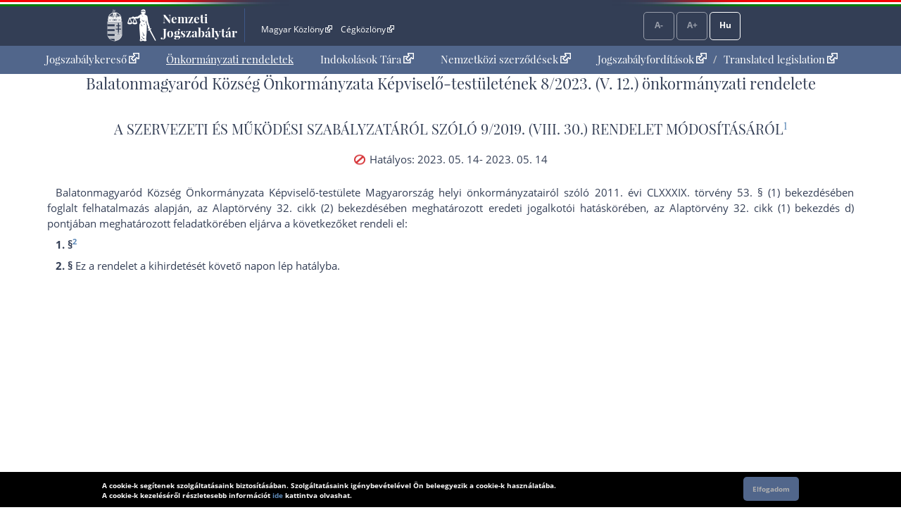

--- FILE ---
content_type: text/html; charset=UTF-8
request_url: https://or.njt.hu/eli/v01/436874/r/2023/8
body_size: 15341
content:
<!DOCTYPE html>


<html id="html" lang="hu">
    <head>        
        <title>Önkormányzati rendelet</title>              
    	<meta charset="UTF-8">    	
    	<meta http-equiv="X-UA-Compatible" content="IE=edge">
   		<meta name="title" id="meta_title" content="Nemzeti Jogszabálytár – MKIFK Magyar Közlönykiadó és Igazságügyi Forditóközpont Zrt.">
    	<meta name="description" id="meta_description" content="Magyarország hivatalos, hiteles, ingyenesen használható jogszabálygyűjteménye, az MKIFK Magyar Közlönykiadó és Igazságügyi Forditóközpont Zrt. gondozásában">
    	<link rel="icon" type="image/png" sizes="32x32" href="/favicon-32x32.png">
    	<link rel="icon" type="image/png" sizes="96x96" href="/favicon-96x96.png">
    	<link rel="icon" type="image/png" sizes="16x16" href="/favicon-16x16.png">
    	
        			<link rel="stylesheet" href="/build/vendors~app.a5e4423e.css"><link rel="stylesheet" href="/build/app.8f972446.css">
                <link rel="stylesheet" href="/build/ijror-style.9ba768f2.css">
        
            
            
                    <script src="/build/runtime.6e3f3c3a.js"></script><script src="/build/vendors~app~onk~rend.9f738cba.js"></script><script src="/build/vendors~app~onk.81e68425.js"></script><script src="/build/vendors~app.67f264b9.js"></script><script src="/build/app.16a96cfb.js"></script>
            	         	
    <script src="/build/vendors~rend.4160c0a4.js"></script><script src="/build/rend.50cf9582.js"></script>
                
                           
       
    </head>
    
    <body style="pointer-events: all;">
            
	<header id="header" aria-label="Az oldal fejléce">    
        <div id="top_flag_line" class="top-flag-line-fixed">
    <div id="top_header_line" data-ng-controller="accountCtrl">
        <div class="wrapper">
        
            <div class="logo">
    			<div id="betaver" style="position: absolute; right:0;top:0;background: #ffffaa; color: black; font-family: 'Open Sans', sans-serif; padding: 0 2px; font-size: 10px;"></div>
				<h1>
					<a onclick="njtApp.njtService.setLastSearchPath('');njtApp.njtService.setLastArchiveSearchPath('');" href="https://njt.hu/">Nemzeti Jogszabálytár</a>
				</h1>
			</div>

			<div class="top-links">
				<ul id="top-menu" role="menubar" aria-label="Fejléc hivatkozások">
					<li role="menuitem"><a href="http://www.magyarkozlony.hu/"   target="_blank" data-toggle="tooltip" data-placement="bottom" aria-label="Magyar Közlöny - Külső hivatkozás" >Magyar Közlöny<span class="kulsolink"></span></a></li>
					<li role="menuitem"><a href="http://www.cegkozlony.hu/"      target="_blank" data-toggle="tooltip" data-placement="bottom" aria-label="Cégközlöny - Külső hivatkozás" >Cégközlöny<span class="kulsolink"></span></a></li>
			    </ul>
				<ul id="top-right" role="menubar" aria-label="Belépés gomb">
										
					<li aria-hidden="true"><a class="njtButton disabled" id="smaller" title="Kisebb betűméret">A-</a></li>
					<li aria-hidden="true"><a class="njtButton disabled" id="larger" title="Nagyobb betűméret">A+</a></li>
					<li aria-hidden="true" role="menuitem"><a class="njtButton" id="language" title="Nyelvválasztó" aria-label="Nyelvválasztó">Hu</a></li>
				</ul>
			</div>

			<div class="clbo"></div>

			<div id="language-selector" class="on-top-window">    
				<ul class="lang-menu">
					<li><a href="/lang" target="_self">Magyar</a></li>
					<li><a href="/lang/en" target="_self">English</a></li>
    				<li><a href="#" onclick="languageWindow.showMessage('bubulgarian')">Български</a></li>
    				<li><a href="#" onclick="languageWindow.showMessage('gogreek')">Ελληνικά</a></li>
    				<li><a href="#" onclick="languageWindow.showMessage('hocroatian')">Hrvatski</a></li>
    				<li><a href="#" onclick="languageWindow.showMessage('lepolish')">Polski</a></li>
    				<li><a href="#" onclick="languageWindow.showMessage('negerman')">Deutsch</a></li>
    				<li><a href="#" onclick="languageWindow.showMessage('orarmenian')">Հայերեն</a></li>
    				<li><a href="#" onclick="languageWindow.showMessage('rogypsy')">Gypsy</a></li>
    				<li><a href="#" onclick="languageWindow.showMessage('roromanian')">Română</a></li>
    				<li><a href="#" onclick="languageWindow.showMessage('rurusin')">Ruszin</a></li>
    				<li><a href="#" onclick="languageWindow.showMessage('szeserbian')">Српски</a></li>
    				<li><a href="#" onclick="languageWindow.showMessage('szlovaslovakian')">Slovenčina</a></li>
    				<li><a href="#" onclick="languageWindow.showMessage('szloveslovenian')">Slovenščina</a></li>
    				<li><a href="#" onclick="languageWindow.showMessage('ukukrainian')">Українська</a></li>    
				</ul>
			</div>
        </div>                    
    </div>
</div>

	</header>

	<nav id="interactive">    
        <div id="sitelinks" class="mainWrapper" data-ng-controller="origMainCtrl">
        	<nav id="main-menu-holder">
            	<div class="main-menu">
                	<ul role="menubar" aria-label="Kezdőoldali hivatkozások">
                        <li role="menuitem"><a href="https://njt.hu/">Jogszabálykereső<span class="kulsolink kl-mainmenu"></span></a></li>
                        <li role="menuitem"><a href="/onkorm" class="active">Önkormányzati rendeletek</a></li>
                        <li role="menuitem"><a href="https://njt.hu/justification_search">Indokolások Tára<span class="kulsolink kl-mainmenu"></span></a></li>                    
                                                <li role="menuitem"><a href="https://njt.hu/international_agreement">Nemzetközi szerződések<span class="kulsolink kl-mainmenu"></span></a></li>
                        <li role="menuitem"><a href="https://njt.hu/forditasok">Jogszabályfordítások<span class="kulsolink kl-mainmenu"></span></a><span> / </span><a href="https://njt.hu/translations">Translated legislation<span class="kulsolink kl-mainmenu"></span></a></li>
                    </ul>
                </div>
			</nav>                    
            <section id="find-holder" class="search" data-ng-controller="searchSimpleCtrl">
	        	<div class="content wrapper ">
	            	        	</div>
    		</section>
	    	<section id="welcome-holder">
	        	<div class="content wrapper welcome">
	        		        	</div>
	    	</section>
        </div>
	</nav>

	<main id="maincontents">    
    	<div id="dynamic" class="mainWrapper empty" style="display: block; margin-bottom: 2em;">    
            <div class="container">
	<article>
	<div class="row justify-content-md-center">
		<div class="col-md-auto jogszabaly">
		
			<div id="scrollTitle">
			    			    <h1 class="pslice jogszabalyMainTitle" style="padding-bottom: 0;">Balatonmagyaród Község Önkormányzata Képviselő-testületének 8/2023. (V. 12.) önkormányzati rendelete</h1>
			    <h2 class="pslice jogszabalySubtitle" style="margin-top: 0.6rem;">A SZERVEZETI ÉS MŰKÖDÉSI SZABÁLYZATÁRÓL SZÓLÓ 9/2019. (VIII. 30.) RENDELET MÓDOSÍTÁSÁRÓL</h2>
			    <span class="hataly" id="hataly" style="padding-bottom: 0;">			    	
			    	<span class="circle past"></span>
			    	<span class="hatalyText">Hatályos: 2023. 05. 14- 2023. 05. 14</span>
			    </span>
			</div>
					
	        <!--i-->
<span class="jhId" id="NR"></span><h1 id="sc20235Y-2753SP000008-2" class="pslice jogszabalyMainTitle mainTitle">Balatonmagyaród Község Önkormányzata Képviselő-testületének 8/2023. (V. 12.) önkormányzati rendelete</h1><!--i-->
<span class="jhId" id="CI"></span><h2 id="sc20235Y-2753SP000008-4" class="pslice jogszabalySubtitle">A SZERVEZETI ÉS MŰKÖDÉSI SZABÁLYZATÁRÓL SZÓLÓ 9/2019. (VIII. 30.) RENDELET MÓDOSÍTÁSÁRÓL<sup class="fnSup" data-note-id="fnr_16">1</sup></h2><div class="hataly">2023.05.14.</div><!--i-->
<span class="jhId" id="PR"></span><div id="sc20235Y-2753SP000008-6" class="preambulum"><p>Balatonmagyaród Község Önkormányzata Képviselő-testülete Magyarország helyi önkormányzatairól szóló <a href="https://njt.hu/jogszabaly/2011-189-00-00#SZ53@BE1" target="_blank">2011. évi CLXXXIX. törvény 53. § (1) bekezdés</a>ében foglalt felhatalmazás alapján, <a href="https://njt.hu/jogszabaly/2011-4301-02-00#CA32@BE2" target="_blank">az Alaptörvény 32. cikk (2) bekezdés</a>ében meghatározott eredeti jogalkotói hatáskörében, <a href="https://njt.hu/jogszabaly/2011-4301-02-00#CA32@BE1@POD" target="_blank">az Alaptörvény 32. cikk (1) bekezdés d) pont</a>jában meghatározott feladatkörében eljárva a következőket rendeli el:</p></div><!--i-->
<span class="jhId" id="SZ1"></span><div id="sc20235Y-2753SP000008-8" class="szakasz"><p class=" mt"><span class="szakasz-jel">1. §<sup class="fnSup" data-note-id="fnr_17">2</sup> </span></p></div><!--i-->
<span class="jhId" id="SZ2"></span><div id="sc20235Y-2753SP000008-12" class="szakasz"></div><!--n-->
<span class="jhId" id="SZ2@BE0"></span><div id="sc20235Y-2753SP000008-13" class="bekezdesNyito"><p class=" mt"><span class="jel"><span class="szakasz-jel">2. §</span></span> Ez a rendelet a kihirdetését követő napon lép hatályba.</p></div> <div class="footnote" id="fnr_16"><sup>1</sup><p>A rendelet a <a href="https://njt.hu/jogszabaly/2010-130-00-00#SZ12B" target="_blank">2010. évi CXXX. törvény 12/B. §</a>-a alapján hatályát vesztette 2023. május 15. napjával.</p></div><div class="footnote" id="fnr_17"><sup>2</sup><p>Az 1. § a <a href="https://njt.hu/jogszabaly/2010-130-00-00#SZ12@BE2" target="_blank">2010. évi CXXX. törvény 12. § (2) bekezdés</a>e alapján hatályát vesztette.</p></div>
            
                                   
        </div>
	</div>
	</article>
</div>

<section>
	
	<div id="dynamic-footnote" onclick="rendtool.footClose();" class="alert alert-warning alert-dismissible fade">
		<span id="footnote-content" class="footnoteText"></span>
        <button type="button" class="close" aria-label="Bezárja a lábjegyzetet">
    		<span aria-hidden="true">&times;</span>
		</button>
    </div>
    	
</section>

        	<div data-ng-view></div>
    	</div>
	</main>

	<footer>    
            <section>
        <div id="bottom_flag_line" class="navbar-fixed">
            <div id="bottom_black_line">
                <div class="wrapper">
                
                    <div data-ng-controller="pageBarCtrl" class="pageBar">                    	
                    	<ul>
                    		                        		<li id="pageBarSearch" class="pager search wide"><a id="btnRendeletkereso" class="page" href="/onkorm/-:-:-:-:-:-:-:-:-" data-toggle="tooltip" data-placement="top" title="Keresés">Rendeletkereső</a></li>
                        		                    		                    	</ul>                    	
                    </div>
                    
                    
                    <div id="explanation-window" class="explanation-panel collapse" onclick="$('#explanation-window').collapse('hide');">
					    <ul>
					        <li class="e1">Hatályos</li>
					        <li class="e2">Már nem hatályos</li>
					        <li class="e3">Még nem hatályos</li>
					        <li class="e5">Módosulni fog</li>
					        <li class="e6">Időállapotok</li>
					        <li class="e4">Adott napon hatályos</li>
					        <li class="e7">Közlönyállapot</li>
					        <li class="e8">Archívum</li>
					        <li class="e9">Indokolás</li>
					    </ul>
					</div>
					<a href="#explanation-window" id="explanation" class="explanation" data-toggle="collapse" role="button" aria-expanded="false" aria-controls="explanation-window">Jelmagyarázat</a>
                    <a id="scrollToTop" class="floatBtn scrollToTop" data-njttitle="Lap tetejére" onclick="uitools.goToTop();"><span></span>Lap tetejére</a>
                </div>
            </div>
        </div>
    </section>
        
        <div id="sticky-footer-wrapper"></div>
    
<div class="text">
   	<ul>
       	<li><a href="https://njt.hu/static/about">Impresszum<span class="kulsolink kl-footer"></span></a></li>
       	<li><a href="https://njt.hu/bundles/njtfrontend/docs/felhasznalasi_feltetelek_es_jogi_hatter.pdf?v8366408f3.7822.20201209160030" target="_blank" data-toggle="tooltip" data-placement="bottom" title="Új ablakban">Felhasználási feltételek<span class="kulsolink kl-footer"></span></a></li>
       	<li><a href="https://njt.hu/bundles/njtfrontend/docs/akadalymentesitesi.pdf?v0ef628fec.8871.20220201194825.1.1.23" target="_blank" data-toggle="tooltip" data-placement="bottom" title="Új ablakban">Akadálymentesítési nyilatkozat<span class="kulsolink kl-footer"></span></a></li>       	
       	<li><a href="https://njt.hu/adatkezelesi_tajekoztato" target="_blank" data-toggle="tooltip" data-placement="bottom" title="Új ablakban">Adatkezelési tájékoztató<span class="kulsolink kl-footer"></span></a></li>
    </ul>
   	<span>
       	A Nemzeti Jogszabálytár mindenki számára térítésmentesen igénybe vehető jogszabálykereső szolgáltatás.<br/>
       	A Nemzeti Jogszabálytár tartalomszolgáltatója és a szolgáltatás üzemeltetője az MKIFK Magyar Közlönykiadó és Igazságügyi Forditóközpont Zrt.
    </span><br/>
    <span style="padding:0;">
       	© A Nemzeti Jogszabálytárban elérhető szövegek tekintetében az MKIFK Magyar Közlönykiadó és Igazságügyi Forditóközpont Zrt. minden jogot fenntart!<br/>
       	<span style="color: darkslateblue;">v1.6.0</span>           	
    </span>
    
</div>
<div class="footerLogos">
	<a href="https://mhk.hu/projektjeink" target="_blank" data-toggle="tooltip" data-placement="bottom" title="Új ablakban">
		<img alt="Új Széchenyi Terv logó" src="https://njt.hu//bundles/njtfrontend/images/layout/footer_logo_1.png?v479279da5.8182.20210428143720.0.9.48.4" >
	</a>
	<a href="https://kozadat.hu/kereso/" target="_blank" data-toggle="tooltip" data-placement="bottom" title="Új ablakban">
		<img alt="Közadatkereső logó" src="https://njt.hu//bundles/njtfrontend/images/layout/footer_logo_2.png?v479279da5.8182.20210428143720.0.9.48.4" >
	</a>
</div>
   	

        <div id="cookie-law" class="collapse" >
	<div id="cookie-law-holder">
    	<span>A cookie-k segítenek szolgáltatásaink biztosításában. Szolgáltatásaink igénybevételével Ön beleegyezik a cookie-k használatába.<br/>A cookie-k kezeléséről részletesebb információt <a href="https://uj.njt.hu/static/cookie">ide</a> kattintva olvashat.</span>
        <button id="acceptButton" onclick="uitools.acceptCookieLaw()">Elfogadom</button>
	</div>
</div>
	</footer>
        
        
    
    <script>
    	$(document).ready( function() {
    	rendtool.init( false, 'https://njt.hu/', 'https://or.njt.hu/' );
    	$(window).scroll( function() { rendtool.footClose(); } );
	});
    </script>
    
        <!-- Global site tag (gtag.js) - Google Analytics -->
    <script async src="https://www.googletagmanager.com/gtag/js?id=UA-28015740-1"></script>
    <script>
        window.dataLayer = window.dataLayer || [];
        function gtag(){dataLayer.push(arguments);}
        gtag('js', new Date());

        gtag('config', 'UA-28015740-1');
    </script>
                
</body>
</html>
